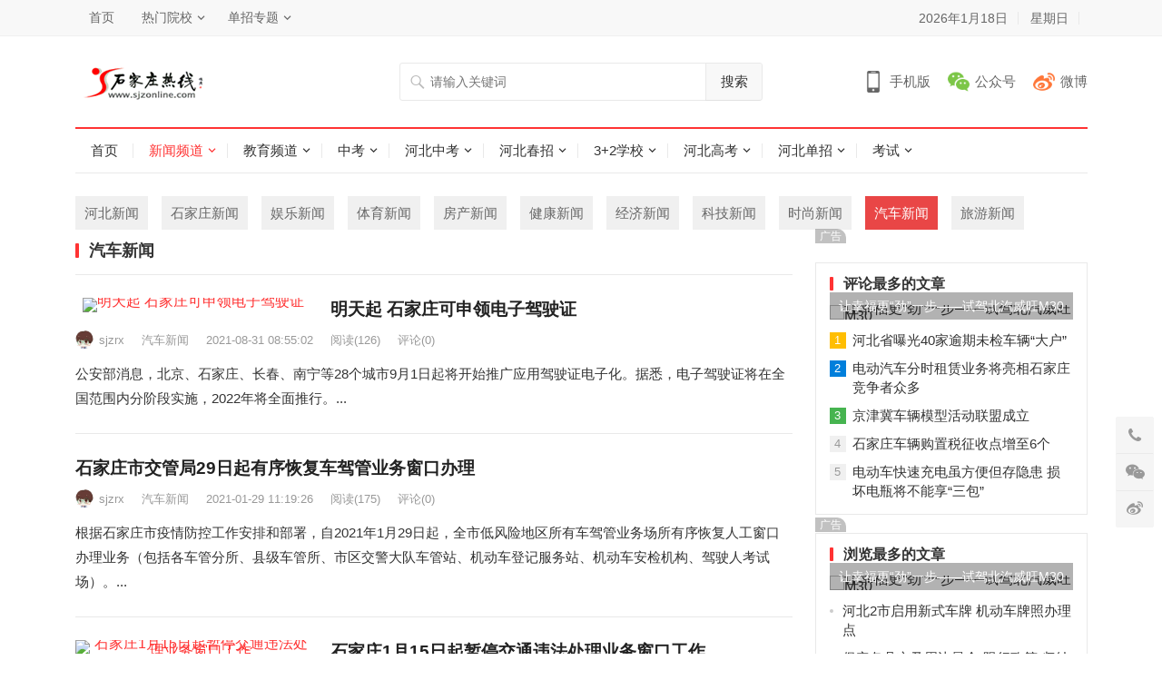

--- FILE ---
content_type: text/html
request_url: http://www.sjzonline.com/news/auto/
body_size: 13481
content:
<!DOCTYPE html>
<html lang="zh-CN">
<head>
<meta charset="UTF-8">
<meta name="viewport" content="width=device-width, initial-scale=1">
<meta http-equiv="X-UA-Compatible" content="IE=edge">
<link rel="shortcut icon" href="http://www.sjzonline.com/skin/ecms231/images/favicon.ico"/>
<link type="text/css" media="all" href="http://www.sjzonline.com/skin/ecms231/css/style.css" rel="stylesheet" />
<meta name="keywords" content="" />
<meta name="description" content=" " />
<title>汽车新闻-新闻频道-石家庄热线</title>
<script type='text/javascript' src='http://www.sjzonline.com/skin/ecms231/js/jquery.js?ver=1.12.4'></script>
</head>
<body class="archive category category-auto category-7 hfeed">
<div id="page" class="site">
  <header id="masthead" class="site-header clear">
    <div id="primary-bar">
      <div class="container">
        <nav id="primary-nav" class="main-navigation">
          <div class="menu-top-container">
            <ul id="primary-menu" class="sf-menu">
              <li><a href="http://www.sjzonline.com/" target="_blank">首页</a></li>
<li><a href="http://www.sjzonline.com/xuexiao/" target="_blank">热门院校</a>
<ul class="sub-menu">
<li><a href="http://www.sjzonline.com/zzxx/4.html" target="_blank">石家庄协和医学院</a></li>
<li><a href="http://www.sjzonline.com/zzxx/15.html" target="_blank">河北同仁医学院</a></li>
<li><a href="http://www.sjzonline.com/zzxx/31.html" target="_blank">石家庄新艺职业高级中学</a></li>
<li><a href="http://www.sjzonline.com/zzxx/33.html" target="_blank">石家庄铁路技校</a></li>
</ul>
</li>
<li><a href="http://www.sjzonline.com/danzhao/" target="_blank">单招专题</a>
<ul class="sub-menu">
<li><a href="http://www.sjzonline.com/danzhao/" target="_blank">单招资讯</a></li>
<li><a href="http://www.sjzonline.com/jianzhang/" target="_blank">单招计划</a></li>
<li><a href="http://www.sjzonline.com/chengji/" target="_blank">成绩查询</a></li>
<li><a href="http://www.sjzonline.com/luqu/" target="_blank">录取结果查询</a></li>
</ul>
</li>
            </ul>
          </div>
        </nav>
        <ul class="top-right">
          <li class="current-date"> <script>var d = new Date();var date = d.getFullYear() + "年" +(d.getMonth() + 1) + "月" + d.getDate() + "日";document.write(date);</script></li>
          <li class="current-day"> <script>var str = "星期" + "日一二三四五六".charAt(new Date().getDay());document.write(str);</script></li>
          <script src="http://www.sjzonline.com/e/member/login/loginjs.php"></script>
        </ul>
      </div>
    </div>
    <div class="site-start clear">
      <div class="container">
        <div class="site-branding">
          <div id="logo"> <span class="helper"></span> <a href="http://www.sjzonline.com/" rel="home"> <img src="http://www.sjzonline.com/images/logo.gif" alt="石家庄热线"/> </a></div>
        </div>
        <div class="header-search">
          <form onsubmit="return checkSearchForm()" method="post" name="searchform" id="searchform" action="http://www.sjzonline.com/e/search/index.php" >
            <input type="search" name="keyboard" class="search-input" placeholder="请输入关键词" autocomplete="off">
            <button type="submit" class="search-submit">搜索</button>
            <input type="hidden" value="title" name="show">
        <input type="hidden" value="1" name="tempid">
        <input type="hidden" value="news" name="tbname">
        <input name="mid" value="1" type="hidden">
        <input name="dopost" value="search" type="hidden">
          </form>
        </div>
        <div class="header-icons"> <span class="header-mobile tooltip"> <span>手机版</span>
          <div class="bottom-space">
            <div class="bottom"> <img src="http://www.sjzonline.com/skin/ecms231/images/sjzrx.png" alt="手机扫一扫打开网站"/>
              <h3>扫一扫打开手机网站</h3>
              <i></i></div>
          </div>
          </span> <span class="header-weixin tooltip"> <span>公众号</span>
          <div class="bottom-space">
            <div class="bottom"> <img src="http://www.sjzonline.com/skin/ecms231/images/sjzrx.png" alt="微信扫一扫关注我们"/>
              <h3>微信扫一扫关注我们</h3>
              <i></i></div>
          </div>
          </span> <span class="header-weibo"> <a href="http://www.sjzonline.com/" target="_blank">微博</a> </span></div>
        <span class="mobile-menu-icon"> <span class="menu-icon-open"><i class="fa fa-bars"></i>菜单</span> <span class="menu-icon-close"><i class="fa fa-close"></i>菜单</span> </span></div>
    </div>
    <div id="secondary-bar" class="container clear">
      <nav id="secondary-nav" class="secondary-navigation">
        <div class="menu-primary-container">
          <ul id="secondary-menu" class="sf-menu">
            <li class=""><a href="http://www.sjzonline.com/">首页</a></li>
            <li class="current-menu-item" ><a href="http://www.sjzonline.com/news/">新闻频道</a><ul class="sub-menu"><li><a href="http://www.sjzonline.com/news/hebei/">河北新闻</a></li><li><a href="http://www.sjzonline.com/news/sjz/">石家庄新闻</a></li><li><a href="http://www.sjzonline.com/news/ent/">娱乐新闻</a></li><li><a href="http://www.sjzonline.com/news/sports/">体育新闻</a></li><li><a href="http://www.sjzonline.com/news/house/">房产新闻</a></li><li><a href="http://www.sjzonline.com/news/120/">健康新闻</a></li><li><a href="http://www.sjzonline.com/news/jingji/">经济新闻</a></li><li><a href="http://www.sjzonline.com/news/it/">科技新闻</a></li><li><a href="http://www.sjzonline.com/news/lady/">时尚新闻</a></li><li><a href="http://www.sjzonline.com/news/auto/">汽车新闻</a></li><li><a href="http://www.sjzonline.com/news/tour/">旅游新闻</a></li></ul></li><li class="" ><a href="http://www.sjzonline.com/edu/">教育频道</a><ul class="sub-menu"><li><a href="http://www.sjzonline.com/edu/edunews/">教育新闻</a></li><li><a href="http://www.sjzonline.com/edu/zhongxue/">中小学</a></li><li><a href="http://www.sjzonline.com/edu/youjiao/">幼儿教育</a></li><li><a href="http://www.sjzonline.com/edu/liuxue/">留学</a></li><li><a href="http://www.sjzonline.com/edu/chuangye/">就业创业</a></li></ul></li><li class="" ><a href="http://www.sjzonline.com/zhongkao/">中考</a><ul class="sub-menu"><li><a href="http://www.sjzonline.com/zhongkao/news/">中考资讯</a></li><li><a href="http://www.sjzonline.com/zhongzhao/">河北中招</a></li><li><a href="http://www.sjzonline.com/zhongkao/zhuangyuan/">中考状元</a></li><li><a href="http://www.sjzonline.com/zzxx/">中专技校</a></li><li><a href="http://www.sjzonline.com/zzzyk/">中职专业</a></li><li><a href="http://www.sjzonline.com/zhongkao/fsx/">分数线</a></li></ul></li><li class="" ><a href="http://www.sjzonline.com/hebei/">河北中考</a><ul class="sub-menu"><li><a href="http://www.sjzonline.com/hebei/sjz/">石家庄中考</a></li><li><a href="http://www.sjzonline.com/hebei/baoding/">保定中考</a></li><li><a href="http://www.sjzonline.com/hebei/xingtai/">邢台中考</a></li><li><a href="http://www.sjzonline.com/hebei/handan/">邯郸中考</a></li><li><a href="http://www.sjzonline.com/hebei/hengshui/">衡水中考</a></li><li><a href="http://www.sjzonline.com/hebei/cangzhou/">沧州中考</a></li><li><a href="http://www.sjzonline.com/hebei/langfang/">廊坊中考</a></li><li><a href="http://www.sjzonline.com/hebei/zjk/">张家口中考</a></li><li><a href="http://www.sjzonline.com/hebei/chengde/">承德中考</a></li><li><a href="http://www.sjzonline.com/hebei/tangshan/">唐山中考</a></li><li><a href="http://www.sjzonline.com/hebei/qhd/">秦皇岛中考</a></li></ul></li><li class="" ><a href="http://www.sjzonline.com/chunzhao/">河北春招</a><ul class="sub-menu"><li><a href="http://www.sjzonline.com/chunzhao/czdt/">春招动态</a></li><li><a href="http://www.sjzonline.com/chunzhao/xuexiao/">春招学校</a></li><li><a href="http://www.sjzonline.com/chunzhao/jianzhang/">招生简章</a></li><li><a href="http://www.sjzonline.com/chunzhao/xuzhi/">报名须知</a></li></ul></li><li class="" ><a href="http://www.sjzonline.com/3jia2/">3+2学校</a><ul class="sub-menu"><li><a href="http://www.sjzonline.com/3jia2/zhengce/">招生政策</a></li><li><a href="http://www.sjzonline.com/3jia2/xuexiao/">3+2学校</a></li><li><a href="http://www.sjzonline.com/3jia2/zhuanye/">3+2专业</a></li><li><a href="http://www.sjzonline.com/3jia2/5nian/">五年制大专</a></li><li><a href="http://www.sjzonline.com/3jia2/zsjz/">招生简章</a></li><li><a href="http://www.sjzonline.com/3jia2/xuzhi/">报名须知</a></li></ul></li><li class="" ><a href="http://www.sjzonline.com/gaokao/">河北高考</a><ul class="sub-menu"><li><a href="http://www.sjzonline.com/gaokao/gknews/">高考新闻</a></li><li><a href="http://www.sjzonline.com/gaokao/fenshu/">分数线</a></li><li><a href="http://www.sjzonline.com/gaokao/zhiyuan/">填报志愿</a></li><li><a href="http://www.sjzonline.com/gaokao/chengji/">成绩查询</a></li><li><a href="http://www.sjzonline.com/gaokao/chengkao/">成人高考</a></li><li><a href="http://www.sjzonline.com/gaokao/jieben/">专接本</a></li><li><a href="http://www.sjzonline.com/gaokao/zhuangyuan/">河北状元</a></li><li><a href="http://www.sjzonline.com/gaozhao/">河北高招</a></li><li><a href="http://www.sjzonline.com/yikao/">艺术高考</a></li><li><a href="http://www.sjzonline.com/duikou/">对口升学</a></li></ul></li><li class="" ><a href="http://www.sjzonline.com/danzhao/">河北单招</a><ul class="sub-menu"><li><a href="http://www.sjzonline.com/danzhao/dankao/">单招考试</a></li><li><a href="http://www.sjzonline.com/danzhao/dzyx/">单招院校</a></li><li><a href="http://www.sjzonline.com/danzhao/dzjz/">单招简章</a></li><li><a href="http://www.sjzonline.com/danzhao/dzzy/">单招专业</a></li><li><a href="http://www.sjzonline.com/danzhao/dzxz/">单招须知</a></li><li><a href="http://www.sjzonline.com/danzhao/cjcx/">成绩查询</a></li><li><a href="http://www.sjzonline.com/danzhao/shiti/">单招试题</a></li><li><a href="http://www.sjzonline.com/danzhao/dzfsx/">单招分数线</a></li><li><a href="http://www.sjzonline.com/danzhao/dzjh/">单招计划</a></li></ul></li><li class="" ><a href="http://www.sjzonline.com/kaoshi/">考试</a><ul class="sub-menu"><li><a href="http://www.sjzonline.com/kaoshi/zhikao/">职业考试</a></li><li><a href="http://www.sjzonline.com/kaoshi/jsnks/">计算机考试</a></li><li><a href="http://www.sjzonline.com/kaoshi/gwyks/">公务员考试</a></li><li><a href="http://www.sjzonline.com/kaoshi/zikao/">自学考试</a></li><li><a href="http://www.sjzonline.com/kaoshi/kuaiji/">会计考试</a></li><li><a href="http://www.sjzonline.com/kaoshi/yankao/">研究生硕士</a></li><li><a href="http://www.sjzonline.com/kaoshi/sifa/">司法考试</a></li></ul></li>          </ul>
        </div>
      </nav>
    </div>
    <div class="mobile-menu clear">
      <div class="container">
        <div class="menu-left">
          <div class="menu-top-container">
            <ul id="primary-mobile-menu" class="">
              <li><a href="http://www.sjzonline.com/" target="_blank">首页</a></li>
<li><a href="http://www.sjzonline.com/xuexiao/" target="_blank">热门院校</a>
<ul class="sub-menu">
<li><a href="http://www.sjzonline.com/zzxx/4.html" target="_blank">石家庄协和医学院</a></li>
<li><a href="http://www.sjzonline.com/zzxx/15.html" target="_blank">河北同仁医学院</a></li>
<li><a href="http://www.sjzonline.com/zzxx/31.html" target="_blank">石家庄新艺职业高级中学</a></li>
<li><a href="http://www.sjzonline.com/zzxx/33.html" target="_blank">石家庄铁路技校</a></li>
</ul>
</li>
<li><a href="http://www.sjzonline.com/danzhao/" target="_blank">单招专题</a>
<ul class="sub-menu">
<li><a href="http://www.sjzonline.com/danzhao/" target="_blank">单招资讯</a></li>
<li><a href="http://www.sjzonline.com/jianzhang/" target="_blank">单招计划</a></li>
<li><a href="http://www.sjzonline.com/chengji/" target="_blank">成绩查询</a></li>
<li><a href="http://www.sjzonline.com/luqu/" target="_blank">录取结果查询</a></li>
</ul>
</li>
            </ul>
          </div>
        </div>
        <div class="menu-right">
          <div class="menu-primary-container">
            <ul id="secondary-mobile-menu" class="">
              <li class=""><a href="http://www.sjzonline.com/"  title="网站首页">网站首页</a></li>
                                          <li class=""><a href="http://www.sjzonline.com/kaoshi/">
                考试                </a></li>
                                          <li class=""><a href="http://www.sjzonline.com/danzhao/">
                河北单招                </a></li>
                                          <li class=""><a href="http://www.sjzonline.com/gaokao/">
                河北高考                </a></li>
                                          <li class=""><a href="http://www.sjzonline.com/3jia2/">
                3+2学校                </a></li>
                                          <li class=""><a href="http://www.sjzonline.com/chunzhao/">
                河北春招                </a></li>
                                          <li class=""><a href="http://www.sjzonline.com/hebei/">
                河北中考                </a></li>
                                          <li class=""><a href="http://www.sjzonline.com/zhongkao/">
                中考                </a></li>
                                          <li class=""><a href="http://www.sjzonline.com/edu/">
                教育频道                </a></li>
                                          <li class="current-menu-item"><a href="http://www.sjzonline.com/news/">
                新闻频道                </a></li>
                          </ul>
          </div>
        </div>
      </div>
    </div>
    <span class="search-icon"> <i class="fa fa-search"></i> <i class="fa fa-close"></i> </span></header>
  <div class="clear"></div>
  <div id="content" class="site-content container clear">
<div  class="list_title">
          <dl>
                        <dd class=""><a href="http://www.sjzonline.com/news/hebei/">河北新闻</a></dd><dd class=""><a href="http://www.sjzonline.com/news/sjz/">石家庄新闻</a></dd><dd class=""><a href="http://www.sjzonline.com/news/ent/">娱乐新闻</a></dd><dd class=""><a href="http://www.sjzonline.com/news/sports/">体育新闻</a></dd><dd class=""><a href="http://www.sjzonline.com/news/house/">房产新闻</a></dd><dd class=""><a href="http://www.sjzonline.com/news/120/">健康新闻</a></dd><dd class=""><a href="http://www.sjzonline.com/news/jingji/">经济新闻</a></dd><dd class=""><a href="http://www.sjzonline.com/news/it/">科技新闻</a></dd><dd class=""><a href="http://www.sjzonline.com/news/lady/">时尚新闻</a></dd><dd class="on"><a href="http://www.sjzonline.com/news/auto/">汽车新闻</a></dd><dd class=""><a href="http://www.sjzonline.com/news/tour/">旅游新闻</a></dd>          </dl>
        </div>
    <div class="clear">
      <div id="primary" class="content-area clear">
        <main id="main" class="site-main clear">
          <div class="breadcrumbs clear">
            <h3> 汽车新闻</h3>
          </div>
          <div id="recent-content" class="content-loop clear">
            <div class="posts-loop clear">
              
        <div id="post-4969" class="clear post-4969 post type-post status-publish format-standard has-post-thumbnail hentry"> <a class="thumbnail-link" href="http://www.sjzonline.com/news/auto/4969.html">
                <div class="thumbnail-wrap"> <img width="300" height="180" src="http://www.sjzonline.com/e/extend/timthumb.php?src=http://www.sjzonline.com/d/file/news/auto/2021-08-31/3e73beffc028a87f2eaad59b660e61fe.jpg&amp;w=300&amp;h=180&amp;zc=1" class="attachment-post_thumb size-post_thumb wp-post-image" alt="明天起 石家庄可申领电子驾驶证" /></div>
                </a>
                <div class="entry-header">
                  <h2 class="entry-title"><a href="http://www.sjzonline.com/news/auto/4969.html" target="_blank">明天起 石家庄可申领电子驾驶证</a></h2>
                  <div class="entry-meta"> <span class="entry-author"> <a href="http://www.sjzonline.com/e/space/listuseract.php?mid=1&tempid=13&userid=1" target="_blank"> <img alt="sjzrx" src="http://www.sjzonline.com/skin/ecms231/images/avatar.jpg" class="avatar avatar-80 photo" height="80" width="80" /> sjzrx </a> </span> <span class="entry-category"> <a target="_blank" href="http://www.sjzonline.com/news/auto/" title="浏览所有汽车新闻文章" >汽车新闻</a> </span> <span class="entry-date"> 2021-08-31 08:55:02 </span> <span class="entry-views">阅读<span class="view-count">(126)</span> </span> <span class="entry-comment"><a href="http://www.sjzonline.com/news/auto/4969.html#comments" class="comments-link" >评论(0)</a></span></div>
                </div>
                <div class="entry-summary"> 公安部消息，北京、石家庄、长春、南宁等28个城市9月1日起将开始推广应用驾驶证电子化。据悉，电子驾驶证将在全国范围内分阶段实施，2022年将全面推行。...</div>
              </div>
        
        <div id="post-4824" class="clear post-4824 post type-post status-publish format-standard has-post-thumbnail hentry">
                <div class="entry-header">
                  <h2 class="entry-title"><a href="http://www.sjzonline.com/news/auto/4824.html" target="_blank">石家庄市交管局29日起有序恢复车驾管业务窗口办理</a></h2>
                  <div class="entry-meta"> <span class="entry-author"> <a href="http://www.sjzonline.com/e/space/listuseract.php?mid=1&tempid=13&userid=1" target="_blank"> <img alt="sjzrx" src="http://www.sjzonline.com/skin/ecms231/images/avatar.jpg" class="avatar avatar-80 photo" height="80" width="80" /> sjzrx </a> </span> <span class="entry-category"> <a target="_blank" href="http://www.sjzonline.com/news/auto/" title="浏览所有汽车新闻文章" >汽车新闻</a> </span> <span class="entry-date"> 2021-01-29 11:19:26 </span> <span class="entry-views">阅读<span class="view-count">(175)</span> </span> <span class="entry-comment"><a href="http://www.sjzonline.com/news/auto/4824.html#comments" class="comments-link" >评论(0)</a></span></div>
                </div>
                <div class="entry-summary"> 根据石家庄市疫情防控工作安排和部署，自2021年1月29日起，全市低风险地区所有车驾管业务场所有序恢复人工窗口办理业务（包括各车管分所、县级车管所、市区交警大队车管站、机动车登记服务站、机动车安检机构、驾驶人考试场）。...</div>
              </div>
        
        <div id="post-4779" class="clear post-4779 post type-post status-publish format-standard has-post-thumbnail hentry"> <a class="thumbnail-link" href="http://www.sjzonline.com/news/auto/4779.html">
                <div class="thumbnail-wrap"> <img width="300" height="180" src="http://www.sjzonline.com/e/extend/timthumb.php?src=http://www.sjzonline.com/d/file/news/auto/2021-01-16/875e7c999fe5fa33b5769ed077521d2c.jpg&amp;w=300&amp;h=180&amp;zc=1" class="attachment-post_thumb size-post_thumb wp-post-image" alt="石家庄1月15日起暂停交通违法处理业务窗口工作" /></div>
                </a>
                <div class="entry-header">
                  <h2 class="entry-title"><a href="http://www.sjzonline.com/news/auto/4779.html" target="_blank">石家庄1月15日起暂停交通违法处理业务窗口工作</a></h2>
                  <div class="entry-meta"> <span class="entry-author"> <a href="http://www.sjzonline.com/e/space/listuseract.php?mid=1&tempid=13&userid=1" target="_blank"> <img alt="sjzrx" src="http://www.sjzonline.com/skin/ecms231/images/avatar.jpg" class="avatar avatar-80 photo" height="80" width="80" /> sjzrx </a> </span> <span class="entry-category"> <a target="_blank" href="http://www.sjzonline.com/news/auto/" title="浏览所有汽车新闻文章" >汽车新闻</a> </span> <span class="entry-date"> 2021-01-16 09:16:50 </span> <span class="entry-views">阅读<span class="view-count">(160)</span> </span> <span class="entry-comment"><a href="http://www.sjzonline.com/news/auto/4779.html#comments" class="comments-link" >评论(0)</a></span></div>
                </div>
                <div class="entry-summary"> 石家庄市公安局交通管理局发布关于暂停交通违法处理业务窗口工作的通告。根据石家庄市当前疫情防控形势，为进一步做好疫情防控工作，决定自2021年1月15日起，暂停全市各区、县（市）交警大队综合服务大厅交通违法处理业务窗口工作。...</div>
              </div>
        
        <div id="post-4771" class="clear post-4771 post type-post status-publish format-standard has-post-thumbnail hentry">
                <div class="entry-header">
                  <h2 class="entry-title"><a href="http://www.sjzonline.com/news/auto/4771.html" target="_blank">石家庄市出租车全部停止运营</a></h2>
                  <div class="entry-meta"> <span class="entry-author"> <a href="http://www.sjzonline.com/e/space/listuseract.php?mid=1&tempid=13&userid=1" target="_blank"> <img alt="sjzrx" src="http://www.sjzonline.com/skin/ecms231/images/avatar.jpg" class="avatar avatar-80 photo" height="80" width="80" /> sjzrx </a> </span> <span class="entry-category"> <a target="_blank" href="http://www.sjzonline.com/news/auto/" title="浏览所有汽车新闻文章" >汽车新闻</a> </span> <span class="entry-date"> 2021-01-09 17:39:13 </span> <span class="entry-views">阅读<span class="view-count">(244)</span> </span> <span class="entry-comment"><a href="http://www.sjzonline.com/news/auto/4771.html#comments" class="comments-link" >评论(0)</a></span></div>
                </div>
                <div class="entry-summary"> 今天上午起，石家庄市出租车全部停止运营。恢复运营时间另行通知。...</div>
              </div><div id="zhutibaba-ad-15" class="content-ad widget_ad ad-widget"><div class="adwidget"><div class="pcd_ad"><script src=http://www.sjzonline.com/d/js/acmsd/thea64.js></script></div><div class="mbd_ad"><script src=http://www.sjzonline.com/d/js/acmsd/thea66.js></script></div></div></div>
        
        <div id="post-4766" class="clear post-4766 post type-post status-publish format-standard has-post-thumbnail hentry">
                <div class="entry-header">
                  <h2 class="entry-title"><a href="http://www.sjzonline.com/news/auto/4766.html" target="_blank">1月9日起 石家庄暂停机动车尾号常态化限行</a></h2>
                  <div class="entry-meta"> <span class="entry-author"> <a href="http://www.sjzonline.com/e/space/listuseract.php?mid=1&tempid=13&userid=1" target="_blank"> <img alt="sjzrx" src="http://www.sjzonline.com/skin/ecms231/images/avatar.jpg" class="avatar avatar-80 photo" height="80" width="80" /> sjzrx </a> </span> <span class="entry-category"> <a target="_blank" href="http://www.sjzonline.com/news/auto/" title="浏览所有汽车新闻文章" >汽车新闻</a> </span> <span class="entry-date"> 2021-01-09 10:11:47 </span> <span class="entry-views">阅读<span class="view-count">(141)</span> </span> <span class="entry-comment"><a href="http://www.sjzonline.com/news/auto/4766.html#comments" class="comments-link" >评论(0)</a></span></div>
                </div>
                <div class="entry-summary"> 石家庄市大气污染防治指挥部办公室下发通告，根据疫情防控形势需要，自2021年1月9日起，暂停执行机动车每天限行两个尾号的常态化限行举措，限行恢复时间另行通知。...</div>
              </div>
        
        <div id="post-3770" class="clear post-3770 post type-post status-publish format-standard has-post-thumbnail hentry">
                <div class="entry-header">
                  <h2 class="entry-title"><a href="http://www.sjzonline.com/news/auto/3770.html" target="_blank">新能源汽车成两会高频词 顺丰2018预计投入8000辆</a></h2>
                  <div class="entry-meta"> <span class="entry-author"> <a href="http://www.sjzonline.com/e/space/listuseract.php?mid=1&tempid=13&userid=1" target="_blank"> <img alt="sjzrx" src="http://www.sjzonline.com/skin/ecms231/images/avatar.jpg" class="avatar avatar-80 photo" height="80" width="80" /> sjzrx </a> </span> <span class="entry-category"> <a target="_blank" href="http://www.sjzonline.com/news/auto/" title="浏览所有汽车新闻文章" >汽车新闻</a> </span> <span class="entry-date"> 2018-03-09 16:07:59 </span> <span class="entry-views">阅读<span class="view-count">(269)</span> </span> <span class="entry-comment"><a href="http://www.sjzonline.com/news/auto/3770.html#comments" class="comments-link" >评论(0)</a></span></div>
                </div>
                <div class="entry-summary"> 2018年3月，第十三届全国人民代表大会和中国人民政府协商会议在北京召开。两会期间，新能源车也成为大家关注的焦点。...</div>
              </div>
        
        <div id="post-3615" class="clear post-3615 post type-post status-publish format-standard has-post-thumbnail hentry">
                <div class="entry-header">
                  <h2 class="entry-title"><a href="http://www.sjzonline.com/news/auto/3615.html" target="_blank">福田图雅诺筑梦行动巡展石家庄站火热启动</a></h2>
                  <div class="entry-meta"> <span class="entry-author"> <a href="http://www.sjzonline.com/e/space/listuseract.php?mid=1&tempid=13&userid=1" target="_blank"> <img alt="sjzrx" src="http://www.sjzonline.com/skin/ecms231/images/avatar.jpg" class="avatar avatar-80 photo" height="80" width="80" /> sjzrx </a> </span> <span class="entry-category"> <a target="_blank" href="http://www.sjzonline.com/news/auto/" title="浏览所有汽车新闻文章" >汽车新闻</a> </span> <span class="entry-date"> 2017-06-27 16:34:19 </span> <span class="entry-views">阅读<span class="view-count">(272)</span> </span> <span class="entry-comment"><a href="http://www.sjzonline.com/news/auto/3615.html#respond" class="comments-link" >评论(0)</a></span></div>
                </div>
                <ul class="gallery-list">
                  <li class="ht_fixed_grid_1_3"><a target="_blank" class="thumb" href="http://www.sjzonline.com/news/auto/3615.html"><img width="300" height="180" src="http://www.sjzonline.com/e/extend/timthumb.php?src=http%3A%2F%2Fwww.cnsjz.net%2Fd%2Ffile%2Fnews%2Fauto%2F2017-06-27%2Fd46f9281c3a050e957d661291f5cf280.jpg&amp;w=300&amp;h=180&amp;zc=1" class="attachment-post_thumb size-post_thumb" alt="福田图雅诺筑梦行动巡展石家庄站火热启动" /></a></li><li class="ht_fixed_grid_1_3"><a target="_blank" class="thumb" href="http://www.sjzonline.com/news/auto/3615.html"><img width="300" height="180" src="http://www.sjzonline.com/e/extend/timthumb.php?src=http%3A%2F%2Fwww.cnsjz.net%2Fd%2Ffile%2Fnews%2Fauto%2F2017-06-27%2F6cf2a7ee946adfc44f93aebe8bdfd08e.jpg&amp;w=300&amp;h=180&amp;zc=1" class="attachment-post_thumb size-post_thumb" alt="福田图雅诺筑梦行动巡展石家庄站火热启动" /></a></li><li class="ht_fixed_grid_1_3"><a target="_blank" class="thumb" href="http://www.sjzonline.com/news/auto/3615.html"><img width="300" height="180" src="http://www.sjzonline.com/e/extend/timthumb.php?src=http%3A%2F%2Fwww.cnsjz.net%2Fd%2Ffile%2Fnews%2Fauto%2F2017-06-27%2F7cc1e64e379a869c1f8b11d2986a4b73.jpg&amp;w=300&amp;h=180&amp;zc=1" class="attachment-post_thumb size-post_thumb" alt="福田图雅诺筑梦行动巡展石家庄站火热启动" /></a></li>
                </ul>
              </div>
        
        <div id="post-3539" class="clear post-3539 post type-post status-publish format-standard has-post-thumbnail hentry">
                <div class="entry-header">
                  <h2 class="entry-title"><a href="http://www.sjzonline.com/news/auto/3539.html" target="_blank">帅狗出行乘共享汽车新政大风 抢占行业先机</a></h2>
                  <div class="entry-meta"> <span class="entry-author"> <a href="http://www.sjzonline.com/e/space/listuseract.php?mid=1&tempid=13&userid=1" target="_blank"> <img alt="sjzrx" src="http://www.sjzonline.com/skin/ecms231/images/avatar.jpg" class="avatar avatar-80 photo" height="80" width="80" /> sjzrx </a> </span> <span class="entry-category"> <a target="_blank" href="http://www.sjzonline.com/news/auto/" title="浏览所有汽车新闻文章" >汽车新闻</a> </span> <span class="entry-date"> 2017-06-20 10:29:18 </span> <span class="entry-views">阅读<span class="view-count">(453)</span> </span> <span class="entry-comment"><a href="http://www.sjzonline.com/news/auto/3539.html#respond" class="comments-link" >评论(0)</a></span></div>
                </div>
                <ul class="gallery-list">
                  <li class="ht_fixed_grid_1_3"><a target="_blank" class="thumb" href="http://www.sjzonline.com/news/auto/3539.html"><img width="300" height="180" src="http://www.sjzonline.com/e/extend/timthumb.php?src=http%3A%2F%2Fwww.cnsjz.net%2Fd%2Ffile%2Fnews%2Fauto%2F2017-06-20%2F51ad6deaa98e703947ea159a11f605db.jpg&amp;w=300&amp;h=180&amp;zc=1" class="attachment-post_thumb size-post_thumb" alt="帅狗出行乘共享汽车新政大风 抢占行业先机" /></a></li><li class="ht_fixed_grid_1_3"><a target="_blank" class="thumb" href="http://www.sjzonline.com/news/auto/3539.html"><img width="300" height="180" src="http://www.sjzonline.com/e/extend/timthumb.php?src=http%3A%2F%2Fwww.cnsjz.net%2Fd%2Ffile%2Fnews%2Fauto%2F2017-06-20%2F0674ab068284465076b79367fc8af436.jpg&amp;w=300&amp;h=180&amp;zc=1" class="attachment-post_thumb size-post_thumb" alt="帅狗出行乘共享汽车新政大风 抢占行业先机" /></a></li><li class="ht_fixed_grid_1_3"><a target="_blank" class="thumb" href="http://www.sjzonline.com/news/auto/3539.html"><img width="300" height="180" src="http://www.sjzonline.com/e/extend/timthumb.php?src=http%3A%2F%2Fwww.cnsjz.net%2Fd%2Ffile%2Fnews%2Fauto%2F2017-06-20%2F1fc52e508830ee7483907cc1bc37144f.jpg&amp;w=300&amp;h=180&amp;zc=1" class="attachment-post_thumb size-post_thumb" alt="帅狗出行乘共享汽车新政大风 抢占行业先机" /></a></li>
                </ul>
              </div>
        
        <div id="post-3465" class="clear post-3465 post type-post status-publish format-standard has-post-thumbnail hentry">
                <div class="entry-header">
                  <h2 class="entry-title"><a href="http://www.sjzonline.com/news/auto/3465.html" target="_blank">石家庄新增48处标线 辗轧罚100扣3分！</a></h2>
                  <div class="entry-meta"> <span class="entry-author"> <a href="http://www.sjzonline.com/e/space/listuseract.php?mid=1&tempid=13&userid=1" target="_blank"> <img alt="sjzrx" src="http://www.sjzonline.com/skin/ecms231/images/avatar.jpg" class="avatar avatar-80 photo" height="80" width="80" /> sjzrx </a> </span> <span class="entry-category"> <a target="_blank" href="http://www.sjzonline.com/news/auto/" title="浏览所有汽车新闻文章" >汽车新闻</a> </span> <span class="entry-date"> 2017-06-07 10:33:49 </span> <span class="entry-views">阅读<span class="view-count">(114)</span> </span> <span class="entry-comment"><a href="http://www.sjzonline.com/news/auto/3465.html#comments" class="comments-link" >评论(0)</a></span></div>
                </div>
                <div class="entry-summary"> 日前，石家庄交管部门为方便市民临时停放车辆，在市区48处路段设置了临时停靠点。近期，为了规范临时停靠点停车行为，交管部门在临时停靠点又增设了部分标线。机动车不允许辗轧、占用，否则将按照违反禁令标志指示的交通违法行为，处扣3分，罚款100元的处罚。...</div>
              </div>
        
        <div id="post-3413" class="clear post-3413 post type-post status-publish format-standard has-post-thumbnail hentry">
                <div class="entry-header">
                  <h2 class="entry-title"><a href="http://www.sjzonline.com/news/auto/3413.html" target="_blank">石家庄首批6个礼让斑马线违法抓拍点确定</a></h2>
                  <div class="entry-meta"> <span class="entry-author"> <a href="http://www.sjzonline.com/e/space/listuseract.php?mid=1&tempid=13&userid=1" target="_blank"> <img alt="sjzrx" src="http://www.sjzonline.com/skin/ecms231/images/avatar.jpg" class="avatar avatar-80 photo" height="80" width="80" /> sjzrx </a> </span> <span class="entry-category"> <a target="_blank" href="http://www.sjzonline.com/news/auto/" title="浏览所有汽车新闻文章" >汽车新闻</a> </span> <span class="entry-date"> 2017-06-01 16:09:39 </span> <span class="entry-views">阅读<span class="view-count">(128)</span> </span> <span class="entry-comment"><a href="http://www.sjzonline.com/news/auto/3413.html#comments" class="comments-link" >评论(0)</a></span></div>
                </div>
                <div class="entry-summary"> 目前，交管部门已首批确定6个违法抓拍点，分别是裕华路剑桥春雨小区门口、裕华路益友百货西侧、43中西校门（富强大街上）、元北路雷锋小学门口、和平路民心河（华清街）、新华路东风小学门口。...</div>
              </div>
        
        <div id="post-3346" class="clear post-3346 post type-post status-publish format-standard has-post-thumbnail hentry">
                <div class="entry-header">
                  <h2 class="entry-title"><a href="http://www.sjzonline.com/news/auto/3346.html" target="_blank">石家庄驾驶人可以网上交罚款、考试费</a></h2>
                  <div class="entry-meta"> <span class="entry-author"> <a href="http://www.sjzonline.com/e/space/listuseract.php?mid=1&tempid=13&userid=1" target="_blank"> <img alt="sjzrx" src="http://www.sjzonline.com/skin/ecms231/images/avatar.jpg" class="avatar avatar-80 photo" height="80" width="80" /> sjzrx </a> </span> <span class="entry-category"> <a target="_blank" href="http://www.sjzonline.com/news/auto/" title="浏览所有汽车新闻文章" >汽车新闻</a> </span> <span class="entry-date"> 2017-04-28 10:26:52 </span> <span class="entry-views">阅读<span class="view-count">(83)</span> </span> <span class="entry-comment"><a href="http://www.sjzonline.com/news/auto/3346.html#comments" class="comments-link" >评论(0)</a></span></div>
                </div>
                <div class="entry-summary"> 近日，石家庄市民张先生的手机上出现了一条“12123”发送过来的交通违法提示短信，他马上在家中利用“互联网交通安全综合服务管理平台”（he.122.gov.cn）成功处理了这条交通违法记录，真正享受到了石家庄交警承诺的“足不出户”便能办理交管业务的便利服务！...</div>
              </div>
        
        <div id="post-3315" class="clear post-3315 post type-post status-publish format-standard has-post-thumbnail hentry">
                <div class="entry-header">
                  <h2 class="entry-title"><a href="http://www.sjzonline.com/news/auto/3315.html" target="_blank">机动车“加塞” 罚款200元，记2分</a></h2>
                  <div class="entry-meta"> <span class="entry-author"> <a href="http://www.sjzonline.com/e/space/listuseract.php?mid=1&tempid=13&userid=1" target="_blank"> <img alt="sjzrx" src="http://www.sjzonline.com/skin/ecms231/images/avatar.jpg" class="avatar avatar-80 photo" height="80" width="80" /> sjzrx </a> </span> <span class="entry-category"> <a target="_blank" href="http://www.sjzonline.com/news/auto/" title="浏览所有汽车新闻文章" >汽车新闻</a> </span> <span class="entry-date"> 2017-04-24 09:01:06 </span> <span class="entry-views">阅读<span class="view-count">(117)</span> </span> <span class="entry-comment"><a href="http://www.sjzonline.com/news/auto/3315.html#comments" class="comments-link" >评论(0)</a></span></div>
                </div>
                <div class="entry-summary"> 交警表示，车辆“加塞”行为主要发生在早晚交通高峰时车辆较为拥挤的路段，尤其是接近路口的地方。根据相关法律法规的规定，遇前方机动车停车排队等候或者缓慢行驶时，借道超车或者占用对面车道、穿插等候车辆的，罚款200元，记2分。...</div>
              </div>
        
        <div id="post-3314" class="clear post-3314 post type-post status-publish format-standard has-post-thumbnail hentry">
                <div class="entry-header">
                  <h2 class="entry-title"><a href="http://www.sjzonline.com/news/auto/3314.html" target="_blank">河北2市启用新式车牌 机动车牌照办理点</a></h2>
                  <div class="entry-meta"> <span class="entry-author"> <a href="http://www.sjzonline.com/e/space/listuseract.php?mid=1&tempid=13&userid=1" target="_blank"> <img alt="sjzrx" src="http://www.sjzonline.com/skin/ecms231/images/avatar.jpg" class="avatar avatar-80 photo" height="80" width="80" /> sjzrx </a> </span> <span class="entry-category"> <a target="_blank" href="http://www.sjzonline.com/news/auto/" title="浏览所有汽车新闻文章" >汽车新闻</a> </span> <span class="entry-date"> 2017-04-24 09:00:35 </span> <span class="entry-views">阅读<span class="view-count">(1394)</span> </span> <span class="entry-comment"><a href="http://www.sjzonline.com/news/auto/3314.html#respond" class="comments-link" >评论(0)</a></span></div>
                </div>
                <ul class="gallery-list">
                  <li class="ht_fixed_grid_1_3"><a target="_blank" class="thumb" href="http://www.sjzonline.com/news/auto/3314.html"><img width="300" height="180" src="http://www.sjzonline.com/e/extend/timthumb.php?src=http%3A%2F%2Fwww.cnsjz.net%2Fd%2Ffile%2Fnews%2Fauto%2F2017-04-24%2Ff52a30678e29886f1fdbf42976073139.jpg&amp;w=300&amp;h=180&amp;zc=1" class="attachment-post_thumb size-post_thumb" alt="河北2市启用新式车牌 机动车牌照办理点" /></a></li><li class="ht_fixed_grid_1_3"><a target="_blank" class="thumb" href="http://www.sjzonline.com/news/auto/3314.html"><img width="300" height="180" src="http://www.sjzonline.com/e/extend/timthumb.php?src=http%3A%2F%2Fwww.cnsjz.net%2Fd%2Ffile%2Fnews%2Fauto%2F2017-04-24%2F6aa187ae21c7dd6e80e716d91e78203a.jpg&amp;w=300&amp;h=180&amp;zc=1" class="attachment-post_thumb size-post_thumb" alt="河北2市启用新式车牌 机动车牌照办理点" /></a></li><li class="ht_fixed_grid_1_3"><a target="_blank" class="thumb" href="http://www.sjzonline.com/news/auto/3314.html"><img width="300" height="180" src="http://www.sjzonline.com/e/extend/timthumb.php?src=http%3A%2F%2Fwww.cnsjz.net%2Fd%2Ffile%2Fnews%2Fauto%2F2017-04-24%2Fc7c6d03226762b336d59d315c53bc31b.jpg&amp;w=300&amp;h=180&amp;zc=1" class="attachment-post_thumb size-post_thumb" alt="河北2市启用新式车牌 机动车牌照办理点" /></a></li>
                </ul>
              </div>
        
        <div id="post-3211" class="clear post-3211 post type-post status-publish format-standard has-post-thumbnail hentry">
                <div class="entry-header">
                  <h2 class="entry-title"><a href="http://www.sjzonline.com/news/auto/3211.html" target="_blank">传祺GS8三月销量破万 四驱版批量下线整装待发</a></h2>
                  <div class="entry-meta"> <span class="entry-author"> <a href="http://www.sjzonline.com/e/space/listuseract.php?mid=1&tempid=13&userid=1" target="_blank"> <img alt="sjzrx" src="http://www.sjzonline.com/skin/ecms231/images/avatar.jpg" class="avatar avatar-80 photo" height="80" width="80" /> sjzrx </a> </span> <span class="entry-category"> <a target="_blank" href="http://www.sjzonline.com/news/auto/" title="浏览所有汽车新闻文章" >汽车新闻</a> </span> <span class="entry-date"> 2017-04-06 11:13:40 </span> <span class="entry-views">阅读<span class="view-count">(113)</span> </span> <span class="entry-comment"><a href="http://www.sjzonline.com/news/auto/3211.html#respond" class="comments-link" >评论(0)</a></span></div>
                </div>
                <ul class="gallery-list">
                  <li class="ht_fixed_grid_1_3"><a target="_blank" class="thumb" href="http://www.sjzonline.com/news/auto/3211.html"><img width="300" height="180" src="http://www.sjzonline.com/e/extend/timthumb.php?src=http%3A%2F%2Fwww.cnsjz.net%2Fd%2Ffile%2Fnews%2Fauto%2F2017-04-06%2F257adc78e32dcbe2f9a3766a8346b52e.jpg&amp;w=300&amp;h=180&amp;zc=1" class="attachment-post_thumb size-post_thumb" alt="传祺GS8三月销量破万 四驱版批量下线整装待发" /></a></li><li class="ht_fixed_grid_1_3"><a target="_blank" class="thumb" href="http://www.sjzonline.com/news/auto/3211.html"><img width="300" height="180" src="http://www.sjzonline.com/e/extend/timthumb.php?src=http%3A%2F%2Fwww.cnsjz.net%2Fd%2Ffile%2Fnews%2Fauto%2F2017-04-06%2F13bf447d3da9f7adda269daad074f650.jpg&amp;w=300&amp;h=180&amp;zc=1" class="attachment-post_thumb size-post_thumb" alt="传祺GS8三月销量破万 四驱版批量下线整装待发" /></a></li><li class="ht_fixed_grid_1_3"><a target="_blank" class="thumb" href="http://www.sjzonline.com/news/auto/3211.html"><img width="300" height="180" src="http://www.sjzonline.com/e/extend/timthumb.php?src=http%3A%2F%2Fwww.cnsjz.net%2Fd%2Ffile%2Fnews%2Fauto%2F2017-04-06%2F142c04b26cf929fe39567a5453af516c.jpg&amp;w=300&amp;h=180&amp;zc=1" class="attachment-post_thumb size-post_thumb" alt="传祺GS8三月销量破万 四驱版批量下线整装待发" /></a></li>
                </ul>
              </div>
        
        <div id="post-3192" class="clear post-3192 post type-post status-publish format-standard has-post-thumbnail hentry">
                <div class="entry-header">
                  <h2 class="entry-title"><a href="http://www.sjzonline.com/news/auto/3192.html" target="_blank">衡水车管所下周要搬家！本周六业务停办</a></h2>
                  <div class="entry-meta"> <span class="entry-author"> <a href="http://www.sjzonline.com/e/space/listuseract.php?mid=1&tempid=13&userid=1" target="_blank"> <img alt="sjzrx" src="http://www.sjzonline.com/skin/ecms231/images/avatar.jpg" class="avatar avatar-80 photo" height="80" width="80" /> sjzrx </a> </span> <span class="entry-category"> <a target="_blank" href="http://www.sjzonline.com/news/auto/" title="浏览所有汽车新闻文章" >汽车新闻</a> </span> <span class="entry-date"> 2017-03-09 09:38:02 </span> <span class="entry-views">阅读<span class="view-count">(232)</span> </span> <span class="entry-comment"><a href="http://www.sjzonline.com/news/auto/3192.html#comments" class="comments-link" >评论(0)</a></span></div>
                </div>
                <div class="entry-summary"> 3月13日起，衡水市车管所将搬迁至开发区苏正威武大街衡水市公安局交警支队机动车驾驶人考试场院内。为确保搬迁工作顺利进行，3月11日(星期六)，现市车管所停办所有车驾管业务。...</div>
              </div>
        
        <div id="post-3091" class="clear post-3091 post type-post status-publish format-standard has-post-thumbnail hentry">
                <div class="entry-header">
                  <h2 class="entry-title"><a href="http://www.sjzonline.com/news/auto/3091.html" target="_blank">衡水限行：号牌末位是字母按数字“0”处理</a></h2>
                  <div class="entry-meta"> <span class="entry-author"> <a href="http://www.sjzonline.com/e/space/listuseract.php?mid=1&tempid=13&userid=1" target="_blank"> <img alt="sjzrx" src="http://www.sjzonline.com/skin/ecms231/images/avatar.jpg" class="avatar avatar-80 photo" height="80" width="80" /> sjzrx </a> </span> <span class="entry-category"> <a target="_blank" href="http://www.sjzonline.com/news/auto/" title="浏览所有汽车新闻文章" >汽车新闻</a> </span> <span class="entry-date"> 2016-12-27 09:49:40 </span> <span class="entry-views">阅读<span class="view-count">(142)</span> </span> <span class="entry-comment"><a href="http://www.sjzonline.com/news/auto/3091.html#comments" class="comments-link" >评论(0)</a></span></div>
                </div>
                <div class="entry-summary"> 12月23日，衡水交警部门发布最新限行规定：市区及县市主城区不再实行单双号限行，改为每天限行2个号，限号规则与北京市一致。与以往不同的是，号牌最后一位是字母的，不再以车牌最后一个数字为准，而是视同尾号为“0”处理。...</div>
              </div>
        
        <div id="post-3090" class="clear post-3090 post type-post status-publish format-standard has-post-thumbnail hentry">
                <div class="entry-header">
                  <h2 class="entry-title"><a href="http://www.sjzonline.com/news/auto/3090.html" target="_blank">石家庄1月1日停止单双号限行 工作日每天限行两个尾号</a></h2>
                  <div class="entry-meta"> <span class="entry-author"> <a href="http://www.sjzonline.com/e/space/listuseract.php?mid=1&tempid=13&userid=1" target="_blank"> <img alt="sjzrx" src="http://www.sjzonline.com/skin/ecms231/images/avatar.jpg" class="avatar avatar-80 photo" height="80" width="80" /> sjzrx </a> </span> <span class="entry-category"> <a target="_blank" href="http://www.sjzonline.com/news/auto/" title="浏览所有汽车新闻文章" >汽车新闻</a> </span> <span class="entry-date"> 2016-12-27 08:47:25 </span> <span class="entry-views">阅读<span class="view-count">(138)</span> </span> <span class="entry-comment"><a href="http://www.sjzonline.com/news/auto/3090.html#comments" class="comments-link" >评论(0)</a></span></div>
                </div>
                <div class="entry-summary"> 按照此前发布的《石家庄市人民政府关于今冬采暖期间实行机动车限行的通告》，元旦起至3月15日，工作日每天限行两个号，具体限行规定看这里↓↓↓...</div>
              </div>
        
        <div id="post-3081" class="clear post-3081 post type-post status-publish format-standard has-post-thumbnail hentry">
                <div class="entry-header">
                  <h2 class="entry-title"><a href="http://www.sjzonline.com/news/auto/3081.html" target="_blank">22日 河北10市限单号车，3市不限行</a></h2>
                  <div class="entry-meta"> <span class="entry-author"> <a href="http://www.sjzonline.com/e/space/listuseract.php?mid=1&tempid=13&userid=1" target="_blank"> <img alt="sjzrx" src="http://www.sjzonline.com/skin/ecms231/images/avatar.jpg" class="avatar avatar-80 photo" height="80" width="80" /> sjzrx </a> </span> <span class="entry-category"> <a target="_blank" href="http://www.sjzonline.com/news/auto/" title="浏览所有汽车新闻文章" >汽车新闻</a> </span> <span class="entry-date"> 2016-12-22 17:33:58 </span> <span class="entry-views">阅读<span class="view-count">(99)</span> </span> <span class="entry-comment"><a href="http://www.sjzonline.com/news/auto/3081.html#comments" class="comments-link" >评论(0)</a></span></div>
                </div>
                <div class="entry-summary"> 今日（12月22日），河北限行的城市限单号车，双号车可以通行：...</div>
              </div>
        
        <div id="post-3055" class="clear post-3055 post type-post status-publish format-standard has-post-thumbnail hentry">
                <div class="entry-header">
                  <h2 class="entry-title"><a href="http://www.sjzonline.com/news/auto/3055.html" target="_blank">沧州18日起对外埠号牌车实行单双号限行</a></h2>
                  <div class="entry-meta"> <span class="entry-author"> <a href="http://www.sjzonline.com/e/space/listuseract.php?mid=1&tempid=13&userid=1" target="_blank"> <img alt="sjzrx" src="http://www.sjzonline.com/skin/ecms231/images/avatar.jpg" class="avatar avatar-80 photo" height="80" width="80" /> sjzrx </a> </span> <span class="entry-category"> <a target="_blank" href="http://www.sjzonline.com/news/auto/" title="浏览所有汽车新闻文章" >汽车新闻</a> </span> <span class="entry-date"> 2016-12-20 10:30:59 </span> <span class="entry-views">阅读<span class="view-count">(80)</span> </span> <span class="entry-comment"><a href="http://www.sjzonline.com/news/auto/3055.html#comments" class="comments-link" >评论(0)</a></span></div>
                </div>
                <div class="entry-summary"> 沧州自12月18日0时起，外埠号牌非营运车辆参照本地号牌非营运车辆，实行尾号单双号限行，单日限双号（单日允许单号尾数通行：1,3,5,7,9），双日限单号（双日允许双号尾数通行2,4,6,8,0），尾号为英文字母的按最后一位数字执行。...</div>
              </div>
        
        <div id="post-3054" class="clear post-3054 post type-post status-publish format-standard has-post-thumbnail hentry">
                <div class="entry-header">
                  <h2 class="entry-title"><a href="http://www.sjzonline.com/news/auto/3054.html" target="_blank">石家庄严查“不系安全带” 处50元罚款不记分</a></h2>
                  <div class="entry-meta"> <span class="entry-author"> <a href="http://www.sjzonline.com/e/space/listuseract.php?mid=1&tempid=13&userid=1" target="_blank"> <img alt="sjzrx" src="http://www.sjzonline.com/skin/ecms231/images/avatar.jpg" class="avatar avatar-80 photo" height="80" width="80" /> sjzrx </a> </span> <span class="entry-category"> <a target="_blank" href="http://www.sjzonline.com/news/auto/" title="浏览所有汽车新闻文章" >汽车新闻</a> </span> <span class="entry-date"> 2016-12-20 10:30:27 </span> <span class="entry-views">阅读<span class="view-count">(174)</span> </span> <span class="entry-comment"><a href="http://www.sjzonline.com/news/auto/3054.html#comments" class="comments-link" >评论(0)</a></span></div>
                </div>
                <div class="entry-summary"> 对在石家庄主城区不按规定使用安全带的交通违法行为，依据《中华人民共和国道路交通安全法》第九十条和河北省实施《中华人民共和国道路交通安全法》办法第七十五条第七项之规定，处以50元罚款、不记分。...</div>
              </div>
        
        <div id="post-3050" class="clear post-3050 post type-post status-publish format-standard has-post-thumbnail hentry">
                <div class="entry-header">
                  <h2 class="entry-title"><a href="http://www.sjzonline.com/news/auto/3050.html" target="_blank">ETC银行卡存盗刷风险 建议关闭“小额免密免签”功能</a></h2>
                  <div class="entry-meta"> <span class="entry-author"> <a href="http://www.sjzonline.com/e/space/listuseract.php?mid=1&tempid=13&userid=1" target="_blank"> <img alt="sjzrx" src="http://www.sjzonline.com/skin/ecms231/images/avatar.jpg" class="avatar avatar-80 photo" height="80" width="80" /> sjzrx </a> </span> <span class="entry-category"> <a target="_blank" href="http://www.sjzonline.com/news/auto/" title="浏览所有汽车新闻文章" >汽车新闻</a> </span> <span class="entry-date"> 2016-12-15 17:41:15 </span> <span class="entry-views">阅读<span class="view-count">(106)</span> </span> <span class="entry-comment"><a href="http://www.sjzonline.com/news/auto/3050.html#comments" class="comments-link" >评论(0)</a></span></div>
                </div>
                <div class="entry-summary"> 近日网上流传一则视频，有人利用POS机刷取ETC车辆银行卡内资金。今日从河北省交通厅获悉，经交通运输部路网中心与中国银联确认，视频中的情况是利用了银联卡“小额免密免签”功能，通过“闪付”功能直接刷取与ETC联合发行的银行卡账户资金。...</div>
              </div>
        
        <div id="post-3049" class="clear post-3049 post type-post status-publish format-standard has-post-thumbnail hentry">
                <div class="entry-header">
                  <h2 class="entry-title"><a href="http://www.sjzonline.com/news/auto/3049.html" target="_blank">沧州交警查处滥用“远光灯”</a></h2>
                  <div class="entry-meta"> <span class="entry-author"> <a href="http://www.sjzonline.com/e/space/listuseract.php?mid=1&tempid=13&userid=1" target="_blank"> <img alt="sjzrx" src="http://www.sjzonline.com/skin/ecms231/images/avatar.jpg" class="avatar avatar-80 photo" height="80" width="80" /> sjzrx </a> </span> <span class="entry-category"> <a target="_blank" href="http://www.sjzonline.com/news/auto/" title="浏览所有汽车新闻文章" >汽车新闻</a> </span> <span class="entry-date"> 2016-12-15 17:38:56 </span> <span class="entry-views">阅读<span class="view-count">(99)</span> </span> <span class="entry-comment"><a href="http://www.sjzonline.com/news/auto/3049.html#comments" class="comments-link" >评论(0)</a></span></div>
                </div>
                <div class="entry-summary"> 滥用“远光灯”不仅不文明，更埋下了发生交通事故的隐患。不管是作为驾驶人还是行人，有不少人曾有过被这样的“远光灯”造成“瞬间致盲”的时候。12月13日晚，针对滥用远光灯这一交通违法行为，沧州市公安交警二大队组织民警在辖区内开展了统一专项治理行动。...</div>
              </div>
        
        <div id="post-3048" class="clear post-3048 post type-post status-publish format-standard has-post-thumbnail hentry">
                <div class="entry-header">
                  <h2 class="entry-title"><a href="http://www.sjzonline.com/news/auto/3048.html" target="_blank">河北92号汽油15日起每升涨0.35元</a></h2>
                  <div class="entry-meta"> <span class="entry-author"> <a href="http://www.sjzonline.com/e/space/listuseract.php?mid=1&tempid=13&userid=1" target="_blank"> <img alt="sjzrx" src="http://www.sjzonline.com/skin/ecms231/images/avatar.jpg" class="avatar avatar-80 photo" height="80" width="80" /> sjzrx </a> </span> <span class="entry-category"> <a target="_blank" href="http://www.sjzonline.com/news/auto/" title="浏览所有汽车新闻文章" >汽车新闻</a> </span> <span class="entry-date"> 2016-12-15 17:36:35 </span> <span class="entry-views">阅读<span class="view-count">(323)</span> </span> <span class="entry-comment"><a href="http://www.sjzonline.com/news/auto/3048.html#comments" class="comments-link" >评论(0)</a></span></div>
                </div>
                <div class="entry-summary"> 12月14日24时起，河北省调整成品油最高零售价格。河北省92号汽油每升最高零售价6.40元，涨了0.35元。95号汽油每升6.76元，涨了0.37元。0号车用柴油每升6.00元，涨了0.36元。普通0号柴油每升5.55元，涨了0.37元。...</div>
              </div>
        
        <div id="post-3047" class="clear post-3047 post type-post status-publish format-standard has-post-thumbnail hentry">
                <div class="entry-header">
                  <h2 class="entry-title"><a href="http://www.sjzonline.com/news/auto/3047.html" target="_blank">石家庄富强大街槐中路附近发生12车连撞事故</a></h2>
                  <div class="entry-meta"> <span class="entry-author"> <a href="http://www.sjzonline.com/e/space/listuseract.php?mid=1&tempid=13&userid=1" target="_blank"> <img alt="sjzrx" src="http://www.sjzonline.com/skin/ecms231/images/avatar.jpg" class="avatar avatar-80 photo" height="80" width="80" /> sjzrx </a> </span> <span class="entry-category"> <a target="_blank" href="http://www.sjzonline.com/news/auto/" title="浏览所有汽车新闻文章" >汽车新闻</a> </span> <span class="entry-date"> 2016-12-15 17:34:30 </span> <span class="entry-views">阅读<span class="view-count">(96)</span> </span> <span class="entry-comment"><a href="http://www.sjzonline.com/news/auto/3047.html#comments" class="comments-link" >评论(0)</a></span></div>
                </div>
                <div class="entry-summary"> 12月15日早上，石家庄富强大街槐中路至槐北路附近，发生12辆车连撞事故。...</div>
              </div>
        
        <div id="post-3046" class="clear post-3046 post type-post status-publish format-standard has-post-thumbnail hentry">
                <div class="entry-header">
                  <h2 class="entry-title"><a href="http://www.sjzonline.com/news/auto/3046.html" target="_blank">沧州市主城区16日起限行黄牌货车</a></h2>
                  <div class="entry-meta"> <span class="entry-author"> <a href="http://www.sjzonline.com/e/space/listuseract.php?mid=1&tempid=13&userid=1" target="_blank"> <img alt="sjzrx" src="http://www.sjzonline.com/skin/ecms231/images/avatar.jpg" class="avatar avatar-80 photo" height="80" width="80" /> sjzrx </a> </span> <span class="entry-category"> <a target="_blank" href="http://www.sjzonline.com/news/auto/" title="浏览所有汽车新闻文章" >汽车新闻</a> </span> <span class="entry-date"> 2016-12-15 17:34:02 </span> <span class="entry-views">阅读<span class="view-count">(103)</span> </span> <span class="entry-comment"><a href="http://www.sjzonline.com/news/auto/3046.html#comments" class="comments-link" >评论(0)</a></span></div>
                </div>
                <div class="entry-summary"> 沧州市决定自2016年12月16日零时起，在沧州市主城区范围内限行黄牌照货车，同时采取环城高速或国省道远程绕行措施。...</div>
              </div>
        
            </div>
            <div class="scroller-status">
              <div class="infinite-scroll-request loader-ellips"> <img src="http://www.sjzonline.com/skin/ecms231/images/bx_loader.gif" alt=""/> 正在加载中...</div>
              <p class="infinite-scroll-last"><img src="http://www.sjzonline.com/skin/ecms231/images/tick.png" alt=""/> 已加载全部内容</p>
              <p class="infinite-scroll-error">已经没有更多文章了</p>
            </div>
            <nav class="navigation pagination" role="navigation">
              <h2 class="screen-reader-text">文章导航</h2>
              <div class="nav-links"><span aria-current='page' class='page-numbers current'>1</span><a href="http://www.sjzonline.com/news/auto/index_2.html" class="page-numbers">2</a><a href="http://www.sjzonline.com/news/auto/index_3.html" class="page-numbers">3</a><a href="http://www.sjzonline.com/news/auto/index_4.html" class="page-numbers">4</a><a href="http://www.sjzonline.com/news/auto/index_5.html" class="page-numbers">5</a><a href="http://www.sjzonline.com/news/auto/index_6.html" class="page-numbers">6</a><a href="http://www.sjzonline.com/news/auto/index_7.html" class="page-numbers">7</a><a href="http://www.sjzonline.com/news/auto/index_8.html" class="page-numbers">8</a><a href="http://www.sjzonline.com/news/auto/index_9.html" class="page-numbers">9</a><a href="http://www.sjzonline.com/news/auto/index_10.html" class="page-numbers">10</a><a href="http://www.sjzonline.com/news/auto/index_2.html" class="next page-numbers">下一页</a></div>
            </nav>
            <script type="text/javascript">(function($){

    $(document).ready(function(){

        "use strict";

	        // init Infinite Scroll
	        $('.posts-loop').infiniteScroll({
	          path: '.next',
	          append: '.hentry',
	          status: '.scroller-status',
	          hideNav: '.pagination',
	        });

	        $('.content-search').infiniteScroll({
	          path: '.next',
	          append: '.hentry',
	          status: '.scroller-status',
	          hideNav: '.pagination',
	        });

    });

})(jQuery);</script> </div>
        </main>
      </div>
      <aside id="secondary" class="widget-area sidebar">
        <div id="zhutibaba-ad-8" class="widget widget_ad ad-widget">
          <div class="adwidget"><script src=http://www.sjzonline.com/d/js/acmsd/thea56.js></script></div>
          <h2 class="widget-title"><span>广告</span></h2>
        </div>
        <div id="menhu_1-popular-2" class="widget widget-menhu-1-popular widget_posts_thumbnail">
          <h2 class="widget-title"><span>评论最多的文章</span></h2>
          <ul>
                        <li class="clear"><a href="http://www.sjzonline.com/news/auto/410.html" rel="bookmark">
              <div class="thumbnail-wrap"><img width="300" height="150" src="http://www.sjzonline.com/e/extend/timthumb.php?src=http://www.sjzonline.com/d/file/2015-09-17/bb03977bf4e04207d1d57f8a53797c2e.jpg&amp;w=300&amp;h=150&amp;zc=1" class="attachment-widget_thumb size-widget_thumb wp-post-image" alt="让幸福更“劲”一步——试驾北汽威旺M30" /></div>
              </a>
              <div class="entry-wrap"><a href="http://www.sjzonline.com/news/auto/410.html" rel="bookmark">让幸福更“劲”一步——试驾北汽威旺M30</a></div>
            </li>
                                    <li class="post-list"><span>1</span><a href="http://www.sjzonline.com/news/auto/81.html" rel="bookmark">河北省曝光40家逾期未检车辆“大户”</a></li>
                        <li class="post-list"><span>2</span><a href="http://www.sjzonline.com/news/auto/158.html" rel="bookmark">电动汽车分时租赁业务将亮相石家庄 竞争者众多</a></li>
                        <li class="post-list"><span>3</span><a href="http://www.sjzonline.com/news/auto/159.html" rel="bookmark">京津冀车辆模型活动联盟成立</a></li>
                        <li class="post-list"><span>4</span><a href="http://www.sjzonline.com/news/auto/267.html" rel="bookmark">石家庄车辆购置税征收点增至6个</a></li>
                        <li class="post-list"><span>5</span><a href="http://www.sjzonline.com/news/auto/407.html" rel="bookmark">电动车快速充电虽方便但存隐患 损坏电瓶将不能享“三包”</a></li>
                      </ul>
        </div>
        <div id="zhutibaba-ad-9" class="widget widget_ad ad-widget">
          <div class="adwidget"><script src=http://www.sjzonline.com/d/js/acmsd/thea57.js></script></div>
          <h2 class="widget-title"><span>广告</span></h2>
        </div>
        <div id="menhu_1-recent-3" class="widget widget-menhu-1-recent widget_posts_thumbnail">
          <h2 class="widget-title"><span>浏览最多的文章</span></h2>
          <ul>
                        <li class="clear"><a href="http://www.sjzonline.com/news/auto/410.html" rel="bookmark">
              <div class="thumbnail-wrap"><img width="300" height="150" src="http://www.sjzonline.com/e/extend/timthumb.php?src=http://www.sjzonline.com/d/file/2015-09-17/bb03977bf4e04207d1d57f8a53797c2e.jpg&amp;w=300&amp;h=150&amp;zc=1" class="attachment-widget_thumb size-widget_thumb wp-post-image" alt="让幸福更“劲”一步——试驾北汽威旺M30" /></div>
              </a>
              <div class="entry-wrap"><a href="http://www.sjzonline.com/news/auto/410.html" rel="bookmark">让幸福更“劲”一步——试驾北汽威旺M30</a></div>
            </li>
                                    <li class="post-list"><a href="http://www.sjzonline.com/news/auto/3314.html" rel="bookmark">河北2市启用新式车牌 机动车牌照办理点</a></li>
                        <li class="post-list"><a href="http://www.sjzonline.com/news/auto/2880.html" rel="bookmark">保定各县市及周边最全“限行政策”归纳</a></li>
                        <li class="post-list"><a href="http://www.sjzonline.com/news/auto/2904.html" rel="bookmark">石家庄闯限行罚款100元不记分 每4小时抓拍一次</a></li>
                        <li class="post-list"><a href="http://www.sjzonline.com/news/auto/410.html" rel="bookmark">让幸福更“劲”一步——试驾北汽威旺M30</a></li>
                        <li class="post-list"><a href="http://www.sjzonline.com/news/auto/407.html" rel="bookmark">电动车快速充电虽方便但存隐患 损坏电瓶将不能享“三包”</a></li>
                      </ul>
        </div>
        <div id="tag_cloud-3" class="widget widget_tag_cloud">
          <h2 class="widget-title"><span>标签</span></h2>
          <div class="tagcloud">    <a href="http://www.sjzonline.com/e/tags/?tagname=%E6%B2%B3%E5%8C%97%E5%8D%95%E6%8B%9B" class="tag-cloud-link tag-link-14 tag-link-position-1" style="font-size: 8pt;" aria-label="河北单招 (306个项目)">河北单招</a>        <a href="http://www.sjzonline.com/e/tags/?tagname=%E7%9F%B3%E5%AE%B6%E5%BA%84%E4%B8%AD%E8%80%83" class="tag-cloud-link tag-link-14 tag-link-position-1" style="font-size: 8pt;" aria-label="石家庄中考 (93个项目)">石家庄中考</a>        <a href="http://www.sjzonline.com/e/tags/?tagname=%E6%B2%B3%E5%8C%97%E9%AB%98%E8%80%83" class="tag-cloud-link tag-link-14 tag-link-position-1" style="font-size: 8pt;" aria-label="河北高考 (92个项目)">河北高考</a>        <a href="http://www.sjzonline.com/e/tags/?tagname=%E6%B2%B3%E5%8C%97%E5%8D%95%E6%8B%9B%E4%B8%80%E5%88%86%E4%B8%80%E6%A1%A3" class="tag-cloud-link tag-link-14 tag-link-position-1" style="font-size: 8pt;" aria-label="河北单招一分一档 (88个项目)">河北单招一分一档</a>        <a href="http://www.sjzonline.com/e/tags/?tagname=%E6%B2%B3%E5%8C%97%E5%8D%95%E6%8B%9B%E6%8B%9B%E7%94%9F%E8%AE%A1%E5%88%92" class="tag-cloud-link tag-link-14 tag-link-position-1" style="font-size: 8pt;" aria-label="河北单招招生计划 (63个项目)">河北单招招生计划</a>        <a href="http://www.sjzonline.com/e/tags/?tagname=%E6%B2%B3%E5%8C%97%E4%B8%AD%E8%80%83" class="tag-cloud-link tag-link-14 tag-link-position-1" style="font-size: 8pt;" aria-label="河北中考 (41个项目)">河北中考</a>        <a href="http://www.sjzonline.com/e/tags/?tagname=%E8%A1%A1%E6%B0%B4%E4%B8%AD%E8%80%83" class="tag-cloud-link tag-link-14 tag-link-position-1" style="font-size: 8pt;" aria-label="衡水中考 (38个项目)">衡水中考</a>        <a href="http://www.sjzonline.com/e/tags/?tagname=%E5%BC%A0%E5%AE%B6%E5%8F%A3%E4%B8%AD%E8%80%83" class="tag-cloud-link tag-link-14 tag-link-position-1" style="font-size: 8pt;" aria-label="张家口中考 (38个项目)">张家口中考</a>        <a href="http://www.sjzonline.com/e/tags/?tagname=%E7%9F%B3%E5%AE%B6%E5%BA%84%E9%AB%98%E4%B8%AD" class="tag-cloud-link tag-link-14 tag-link-position-1" style="font-size: 8pt;" aria-label="石家庄高中 (38个项目)">石家庄高中</a>        <a href="http://www.sjzonline.com/e/tags/?tagname=%E7%9F%B3%E5%AE%B6%E5%BA%84%E5%B7%A5%E7%A8%8B%E6%8A%80%E6%9C%AF%E5%AD%A6%E6%A0%A1" class="tag-cloud-link tag-link-14 tag-link-position-1" style="font-size: 8pt;" aria-label="石家庄工程技术学校 (37个项目)">石家庄工程技术学校</a>        <a href="http://www.sjzonline.com/e/tags/?tagname=%E4%BF%9D%E5%AE%9A%E4%B8%AD%E8%80%83" class="tag-cloud-link tag-link-14 tag-link-position-1" style="font-size: 8pt;" aria-label="保定中考 (36个项目)">保定中考</a>        <a href="http://www.sjzonline.com/e/tags/?tagname=%E6%B2%B3%E5%8C%97%E7%BB%8F%E6%B5%8E%E7%AE%A1%E7%90%86%E5%AD%A6%E6%A0%A1" class="tag-cloud-link tag-link-14 tag-link-position-1" style="font-size: 8pt;" aria-label="河北经济管理学校 (36个项目)">河北经济管理学校</a>        <a href="http://www.sjzonline.com/e/tags/?tagname=%E6%B2%B3%E5%8C%97%E4%B8%93%E7%A7%91%E6%89%B9" class="tag-cloud-link tag-link-14 tag-link-position-1" style="font-size: 8pt;" aria-label="河北专科批 (35个项目)">河北专科批</a>        <a href="http://www.sjzonline.com/e/tags/?tagname=%E6%B2%B3%E5%8C%973%2B4%E6%9C%AC%E7%A7%91" class="tag-cloud-link tag-link-14 tag-link-position-1" style="font-size: 8pt;" aria-label="河北3+4本科 (33个项目)">河北3+4本科</a>        <a href="http://www.sjzonline.com/e/tags/?tagname=%E7%9F%B3%E5%AE%B6%E5%BA%84" class="tag-cloud-link tag-link-14 tag-link-position-1" style="font-size: 8pt;" aria-label="石家庄 (29个项目)">石家庄</a>        <a href="http://www.sjzonline.com/e/tags/?tagname=%E9%82%AF%E9%83%B8%E4%B8%AD%E8%80%83" class="tag-cloud-link tag-link-14 tag-link-position-1" style="font-size: 8pt;" aria-label="邯郸中考 (28个项目)">邯郸中考</a>        <a href="http://www.sjzonline.com/e/tags/?tagname=%E5%94%90%E5%B1%B1%E4%B8%AD%E8%80%83" class="tag-cloud-link tag-link-14 tag-link-position-1" style="font-size: 8pt;" aria-label="唐山中考 (25个项目)">唐山中考</a>        <a href="http://www.sjzonline.com/e/tags/?tagname=%E6%B2%A7%E5%B7%9E%E4%B8%AD%E8%80%83" class="tag-cloud-link tag-link-14 tag-link-position-1" style="font-size: 8pt;" aria-label="沧州中考 (23个项目)">沧州中考</a>        <a href="http://www.sjzonline.com/e/tags/?tagname=%E6%9C%89%E5%93%AA%E4%BA%9B" class="tag-cloud-link tag-link-14 tag-link-position-1" style="font-size: 8pt;" aria-label="有哪些 (22个项目)">有哪些</a>        <a href="http://www.sjzonline.com/e/tags/?tagname=%E5%BB%8A%E5%9D%8A%E4%B8%AD%E8%80%83" class="tag-cloud-link tag-link-14 tag-link-position-1" style="font-size: 8pt;" aria-label="廊坊中考 (22个项目)">廊坊中考</a>        <a href="http://www.sjzonline.com/e/tags/?tagname=%E6%B2%B3%E5%8C%97%E5%8D%95%E6%8B%9B%E5%88%86%E6%95%B0%E7%BA%BF" class="tag-cloud-link tag-link-14 tag-link-position-1" style="font-size: 8pt;" aria-label="河北单招分数线 (21个项目)">河北单招分数线</a>        <a href="http://www.sjzonline.com/e/tags/?tagname=%E7%9F%B3%E5%AE%B6%E5%BA%84%E9%AB%98%E4%B8%AD%E6%8B%9B%E7%94%9F%E8%AE%A1%E5%88%92" class="tag-cloud-link tag-link-14 tag-link-position-1" style="font-size: 8pt;" aria-label="石家庄高中招生计划 (21个项目)">石家庄高中招生计划</a>        <a href="http://www.sjzonline.com/e/tags/?tagname=%E6%89%BF%E5%BE%B7%E4%B8%AD%E8%80%83" class="tag-cloud-link tag-link-14 tag-link-position-1" style="font-size: 8pt;" aria-label="承德中考 (20个项目)">承德中考</a>        <a href="http://www.sjzonline.com/e/tags/?tagname=%E6%B2%B3%E5%8C%97%E4%B8%93%E7%A7%91%E6%8F%90%E5%89%8D%E6%89%B9" class="tag-cloud-link tag-link-14 tag-link-position-1" style="font-size: 8pt;" aria-label="河北专科提前批 (19个项目)">河北专科提前批</a>        <a href="http://www.sjzonline.com/e/tags/?tagname=%E6%B2%B3%E5%8C%97%E5%8D%95%E6%8B%9B%E8%80%83%E7%82%B9" class="tag-cloud-link tag-link-14 tag-link-position-1" style="font-size: 8pt;" aria-label="河北单招考点 (18个项目)">河北单招考点</a>        <a href="http://www.sjzonline.com/e/tags/?tagname=%E7%9F%B3%E5%AE%B6%E5%BA%84%E4%B8%9C%E5%8D%8E%E9%93%81%E8%B7%AF%E5%AD%A6%E6%A0%A1" class="tag-cloud-link tag-link-14 tag-link-position-1" style="font-size: 8pt;" aria-label="石家庄东华铁路学校 (18个项目)">石家庄东华铁路学校</a>        <a href="http://www.sjzonline.com/e/tags/?tagname=%E6%B2%B3%E5%8C%97%E9%AB%98%E8%80%83%E6%88%90%E7%BB%A9%E4%B8%80%E5%88%86%E4%B8%80%E6%A1%A3" class="tag-cloud-link tag-link-14 tag-link-position-1" style="font-size: 8pt;" aria-label="河北高考成绩一分一档 (17个项目)">河北高考成绩一分一档</a>        <a href="http://www.sjzonline.com/e/tags/?tagname=%E9%82%A2%E5%8F%B0%E4%B8%AD%E8%80%83" class="tag-cloud-link tag-link-14 tag-link-position-1" style="font-size: 8pt;" aria-label="邢台中考 (17个项目)">邢台中考</a>        <a href="http://www.sjzonline.com/e/tags/?tagname=%E7%9F%B3%E5%AE%B6%E5%BA%84%E5%B7%A5%E5%95%86%E8%81%8C%E4%B8%9A%E5%AD%A6%E9%99%A2" class="tag-cloud-link tag-link-14 tag-link-position-1" style="font-size: 8pt;" aria-label="石家庄工商职业学院 (16个项目)">石家庄工商职业学院</a>        <a href="http://www.sjzonline.com/e/tags/?tagname=%E9%AB%98%E8%80%83" class="tag-cloud-link tag-link-14 tag-link-position-1" style="font-size: 8pt;" aria-label="高考 (14个项目)">高考</a>        <a href="http://www.sjzonline.com/e/tags/?tagname=%E7%9F%B3%E5%AE%B6%E5%BA%84%E5%B7%A5%E7%A8%8B%E5%AD%A6%E6%A0%A1" class="tag-cloud-link tag-link-14 tag-link-position-1" style="font-size: 8pt;" aria-label="石家庄工程学校 (14个项目)">石家庄工程学校</a>        <a href="http://www.sjzonline.com/e/tags/?tagname=%E6%B2%B3%E5%8C%97%E7%9C%81%E4%BA%A4%E9%80%9A%E8%81%8C%E4%B8%9A%E6%8A%80%E6%9C%AF%E5%AD%A6%E6%A0%A1" class="tag-cloud-link tag-link-14 tag-link-position-1" style="font-size: 8pt;" aria-label="河北省交通职业技术学校 (14个项目)">河北省交通职业技术学校</a>        <a href="http://www.sjzonline.com/e/tags/?tagname=%E7%A7%A6%E7%9A%87%E5%B2%9B%E4%B8%AD%E8%80%83" class="tag-cloud-link tag-link-14 tag-link-position-1" style="font-size: 8pt;" aria-label="秦皇岛中考 (14个项目)">秦皇岛中考</a>        <a href="http://www.sjzonline.com/e/tags/?tagname=%E8%BE%9B%E9%9B%86%E4%B8%AD%E8%80%83" class="tag-cloud-link tag-link-14 tag-link-position-1" style="font-size: 8pt;" aria-label="辛集中考 (14个项目)">辛集中考</a>        <a href="http://www.sjzonline.com/e/tags/?tagname=%E7%9F%B3%E5%AE%B6%E5%BA%84%E8%B4%A2%E7%BB%8F%E5%95%86%E8%B4%B8%E5%AD%A6%E6%A0%A1" class="tag-cloud-link tag-link-14 tag-link-position-1" style="font-size: 8pt;" aria-label="石家庄财经商贸学校 (14个项目)">石家庄财经商贸学校</a>        <a href="http://www.sjzonline.com/e/tags/?tagname=%E6%B2%B3%E5%8C%97%E7%9C%81%E4%B8%93%E7%A7%91%E6%8F%90%E5%89%8D%E6%89%B9%E5%B9%B3%E8%A1%8C%E5%BF%97%E6%84%BF%E6%8A%95%E6%A1%A3%E6%83%85%E5%86%B5%E7%BB%9F%E8%AE%A1" class="tag-cloud-link tag-link-14 tag-link-position-1" style="font-size: 8pt;" aria-label="河北省专科提前批平行志愿投档情况统计 (13个项目)">河北省专科提前批平行志愿投档情况统计</a>        <a href="http://www.sjzonline.com/e/tags/?tagname=%E6%B2%B3%E5%8C%97%E4%B8%93%E7%A7%91%E6%89%B9%E5%BF%97%E6%84%BF%E5%A1%AB%E6%8A%A5%E6%97%B6%E9%97%B4" class="tag-cloud-link tag-link-14 tag-link-position-1" style="font-size: 8pt;" aria-label="河北专科批志愿填报时间 (13个项目)">河北专科批志愿填报时间</a>        <a href="http://www.sjzonline.com/e/tags/?tagname=%E6%B2%B3%E5%8C%97%E5%8D%95%E6%8B%9B%E8%80%83%E8%AF%95%E6%97%B6%E9%97%B4" class="tag-cloud-link tag-link-14 tag-link-position-1" style="font-size: 8pt;" aria-label="河北单招考试时间 (13个项目)">河北单招考试时间</a>        <a href="http://www.sjzonline.com/e/tags/?tagname=%E7%9F%B3%E5%AE%B6%E5%BA%84%E5%BC%80%E5%85%B7%E6%A0%B8%E9%85%B8%E6%A3%80%E6%B5%8B%E8%AF%81%E6%98%8E" class="tag-cloud-link tag-link-14 tag-link-position-1" style="font-size: 8pt;" aria-label="石家庄开具核酸检测证明 (13个项目)">石家庄开具核酸检测证明</a>        <a href="http://www.sjzonline.com/e/tags/?tagname=%E7%87%95%E4%BA%AC%E7%90%86%E5%B7%A5%E5%AD%A6%E9%99%A2" class="tag-cloud-link tag-link-14 tag-link-position-1" style="font-size: 8pt;" aria-label="燕京理工学院 (13个项目)">燕京理工学院</a>    </div>
        </div>
      </aside>
    </div>
  </div>
  <footer id="colophon" class="site-footer container">
    <div class="footer-columns clear">
      <div class="footer-column footer-column-1 ht_grid_1_4">
        <div id="menhu_1-views-3" class="widget footer-widget widget-menhu-1-views widget_posts_thumbnail">
          <h3 class="widget-title">站长推荐</h3>
          <ul>
                        <li class="clear"><a href="http://www.sjzonline.com/chunzhao/xuexiao/5298.html" rel="bookmark">
              <div class="thumbnail-wrap"><img width="300" height="150" src="http://www.sjzonline.com/e/extend/timthumb.php?src=http://www.sjzonline.com/d/file/chunzhao/xuexiao/2023-01-05/edab4d8c6971626c511cd8c2876355d2.jpg&amp;w=300&amp;h=150&amp;zc=1" class="attachment-widget_thumb size-widget_thumb wp-post-image" alt="石家庄通用中学(石家庄通用职高)" /></div>
              </a>
              <div class="entry-wrap"><a href="http://www.sjzonline.com/chunzhao/xuexiao/5298.html" rel="bookmark">石家庄通用中学(石家庄通用职高)</a></div>
            </li>
                      </ul>
        </div>
      </div>
      <div class="footer-column footer-column-2 ht_grid_1_4">
        <div id="menhu_1-popular-4" class="widget footer-widget widget-menhu-1-popular widget_posts_thumbnail">
          <h3 class="widget-title">本周热点</h3>
          <ul>
                        <li class="clear"><a href="http://www.sjzonline.com/zhongkao/news/6125.html" rel="bookmark">
              <div class="thumbnail-wrap"><img width="300" height="150" src="http://www.sjzonline.com/e/extend/timthumb.php?src=http://www.sjzonline.com/d/file/zhongkao/news/2024-06-15/1927164f30592ade74654ea48ac778e0.jpg&amp;w=300&amp;h=150&amp;zc=1" class="attachment-widget_thumb size-widget_thumb wp-post-image" alt="2024年河北省统一中考时间安排表" /></div>
              </a>
              <div class="entry-wrap"><a href="http://www.sjzonline.com/zhongkao/news/6125.html" rel="bookmark">2024年河北省统一中考时间安排表</a></div>
            </li>
                      </ul>
        </div>
      </div>
      <div class="footer-column footer-column-3 ht_grid_1_4">
        <div id="menhu_1-random-4" class="widget footer-widget widget-menhu-1-random widget_posts_thumbnail">
          <h3 class="widget-title">实时发布</h3>
          <ul>
                        <li class="clear"><a href="http://www.sjzonline.com/chunzhao/xuexiao/5298.html" rel="bookmark">
              <div class="thumbnail-wrap"><img width="300" height="150" src="http://www.sjzonline.com/e/extend/timthumb.php?src=http://www.sjzonline.com/d/file/chunzhao/xuexiao/2023-01-05/edab4d8c6971626c511cd8c2876355d2.jpg&amp;w=300&amp;h=150&amp;zc=1" class="attachment-widget_thumb size-widget_thumb wp-post-image" alt="石家庄通用中学(石家庄通用职高)" /></div>
              </a>
              <div class="entry-wrap"><a href="http://www.sjzonline.com/chunzhao/xuexiao/5298.html" rel="bookmark">石家庄通用中学(石家庄通用职高)</a></div>
            </li>
                      </ul>
        </div>
      </div>
      <div class="footer-column footer-column-4 ht_grid_1_4">
        <div id="menhu_1-random-3" class="widget footer-widget widget-menhu-1-random widget_posts_thumbnail">
          <h3 class="widget-title">随机推荐</h3>
          <ul>
                        <li class="clear"><a href="http://www.sjzonline.com/zhongzhao/jianzhang/5759.html" rel="bookmark">
              <div class="thumbnail-wrap"><img width="300" height="150" src="http://www.sjzonline.com/e/extend/timthumb.php?src=http://www.sjzonline.com/d/file/zhongzhao/jianzhang/2023-05-25/dea091c2d4bcdd352b9d20e8c331a4a6.jpg&amp;w=300&amp;h=150&amp;zc=1" class="attachment-widget_thumb size-widget_thumb wp-post-image" alt="河北省工业数控技工学校2025年招生简章" /></div>
              </a>
              <div class="entry-wrap"><a href="http://www.sjzonline.com/zhongzhao/jianzhang/5759.html" rel="bookmark">河北省工业数控技工学校2025年招生简章</a></div>
            </li>
                      </ul>
        </div>
      </div>
    </div>
    <div class="clear"></div>
    <div id="site-bottom" class="clear">
      <div class="menu-top-container">
        <ul id="footer-menu" class="footer-nav">
          <li><a href="http://www.sjzonline.com/news/" target="_blank">新闻频道</a> </li><li><a href="http://www.sjzonline.com/edu/" target="_blank">教育频道</a> </li><li><a href="http://www.sjzonline.com/zhongkao/" target="_blank">中考</a> </li><li><a href="http://www.sjzonline.com/hebei/" target="_blank">河北中考</a> </li><li><a href="http://www.sjzonline.com/chunzhao/" target="_blank">河北春招</a> </li><li><a href="http://www.sjzonline.com/3jia2/" target="_blank">3+2学校</a> </li><li><a href="http://www.sjzonline.com/gaokao/" target="_blank">河北高考</a> </li><li><a href="http://www.sjzonline.com/danzhao/" target="_blank">河北单招</a> </li><li><a href="http://www.sjzonline.com/kaoshi/" target="_blank">考试</a> </li>        </ul>
      </div>
      <div class="site-info"><a href="http://www.sjzonline.com/">网站首页</a> | <a href="http://www.sjzonline.com/link/">石家庄热线简介</a> 
            | <a href="http://www.sjzonline.com/">院校合作</a> | <a href="http://www.sjzonline.com/link/ad.htm">广告服务</a> | <a href="http://www.sjzonline.com/link/lianxi.htm">联系我们</a> 
            | <a href="http://www.sjzonline.com/sitemap.xml" target="_blank">网站地图</a> | <a href="http://www.sjzonline.com/link/shengming.htm">免责声明</a> | <a href="http://www.sjzonline.com/sitemap.xml" target="_blank">sitemap</a> | <script src="http://s4.cnzz.com/stat.php?id=594982&web_id=594982" language="JavaScript"></script><br /> <a href="http://www.sjzonline.com/">石家庄热线</a>(河北讯在飞网络科技有限公司)版权所有 2004-2026 Copyright&copy; Sjzonline.Com Inc.<br /><a target="_blank" href="https://beian.miit.gov.cn/">冀ICP备05002375号-8</a>-<img src="http://www.sjzonline.com/imga/bei.jpg"><a target="_blank" href="http://www.beian.gov.cn/portal/registerSystemInfo?recordcode=13019902000528">冀公网安备 13019902000528号</a></div>
    </div>
  </footer>
</div>
<div class="bottom-right">
  <div class="icon-contact tooltip"> <span class="icon-link"> <span class="icon"><i class="fa fa-phone"></i></span> <span class="text">联系我们</span> </span>
    <div class="left-space">
      <div class="left">
        <div class="contact-info">
          <h3>联系我们</h3>
          <strong>0311-89808499</strong>
          <p>在线咨询: <a href="http://wpa.qq.com/msgrd?v=3&uin=1781747668&site=qq&menu=yes" target="_blank"><img src="http://www.sjzonline.com/skin/ecms231/images/qqchat.gif" alt="QQ交谈"/></a></p>
          <p>邮箱: 1781747668@qq.com</p>
          <p>工作时间：周一至周五，9:00-17:30，节假日休息</p>
        </div>
        <i></i></div>
    </div>
  </div>
  <div class="icon-weixin tooltip"> <span class="icon-link"> <span class="icon"><i class="fa fa-wechat"></i></span> <span class="text">关注微信</span> </span>
    <div class="left-space">
      <div class="left"> <img src="http://www.sjzonline.com/skin/ecms231/images/sjzrx.png" alt="微信扫一扫关注我们"/>
        <h3>微信扫一扫关注我们</h3>
        <i></i></div>
    </div>
  </div>
  <div class="icon-weibo"> <a href="http://www.sjzonline.com/" target="_blank"> <span class="icon"><i class="fa fa-weibo"></i></span> <span class="text">关注微博</span> </a></div>
  <div id="back-top"> <a href="#top" title="返回顶部"> <span class="icon"><i class="fa fa-chevron-up"></i></span> <span class="text">返回顶部</span> </a></div>
</div>
<script type='text/javascript' src='http://www.sjzonline.com/skin/ecms231/js/html5.js?ver=5.2.3'></script>
<script type="text/javascript" defer src="http://www.sjzonline.com/skin/ecms231/js/main.js"></script>
</body>
</html>